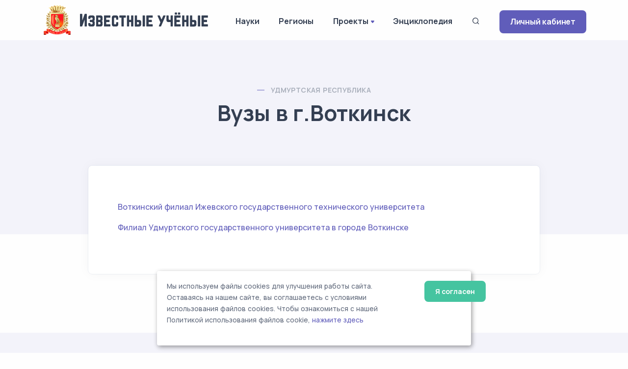

--- FILE ---
content_type: text/html; charset=UTF-8
request_url: https://famous-scientists.ru/university/city/345
body_size: 3659
content:
<!doctype html>
<html lang="ru">

<head>
    <meta charset="utf-8">
    <meta name="viewport" content="width=device-width, initial-scale=1.0">
    <link rel="apple-touch-icon" sizes="180x180" href="https://famous-scientists.ru/apple-touch-icon.png">
    <link rel="icon" type="image/png" sizes="32x32" href="https://famous-scientists.ru/favicon/favicon-32x32.png">
    <link rel="icon" type="image/png" sizes="16x16" href="https://famous-scientists.ru/favicon/favicon-16x16.png">
    <link rel="manifest" href="https://famous-scientists.ru/favicon/site.webmanifest">
    <link rel="mask-icon" href="https://famous-scientists.ru/favicon/safari-pinned-tab.svg" color="#5bbad5">
    <meta name="msapplication-TileColor" content="#da532c">
    <meta name="theme-color" content="#ffffff">

    <title>Воткинск - Высшие учебные заведения России - Известные ученые</title>
    <meta name="description" content="Высшие учебные заведения России в Воткинск" />
    <meta name="keywords" content="Воткинск, вузы, известные, ученые" />
    <link rel="canonical" href="https://famous-scientists.ru/university/city/345"/>
<!-- Yandex.Metrika counter -->
<script type="text/javascript" >
    (function(m,e,t,r,i,k,a){m[i]=m[i]||function(){(m[i].a=m[i].a||[]).push(arguments)};
        m[i].l=1*new Date();
        for (var j = 0; j < document.scripts.length; j++) {if (document.scripts[j].src === r) { return; }}
        k=e.createElement(t),a=e.getElementsByTagName(t)[0],k.async=1,k.src=r,a.parentNode.insertBefore(k,a)})
    (window, document, "script", "https://mc.yandex.ru/metrika/tag.js", "ym");

    ym(26985078, "init", {
        clickmap:true,
        trackLinks:true,
        accurateTrackBounce:true
    });
</script>
<noscript><div><img src="https://mc.yandex.ru/watch/26985078" style="position:absolute; left:-9999px;" alt="" /></div></noscript>
<!-- /Yandex.Metrika counter -->

    <!-- CSRF Token -->
    <meta name="csrf-token" content="aqLbHe8XFSJfYkJ3MfY7ggMqQn5rOqwNYR2Fu1mR">

  <!-- Fonts and Styles -->
  
    <link rel="stylesheet" href="https://famous-scientists.ru/assets/css/plugins.css">
    <link rel="stylesheet" href="https://famous-scientists.ru/assets/css/style.css">
    <link rel="stylesheet" href="https://famous-scientists.ru/assets/css/cookie.css">
    <link rel="stylesheet" href="https://famous-scientists.ru/assets/css/colors/grape.css">
    <link href="//fonts.googleapis.com/css?family=Open+Sans:400italic,700italic,400,700,300&amp;amp;amp;subset=latin,latin-ext,cyrillic,cyrillic-ext" rel="stylesheet">
    <link href="//fonts.googleapis.com/css?family=PT+Serif" rel="stylesheet">

  
  <!-- Scripts -->
  <script>
    window.Laravel = {"csrfToken":"aqLbHe8XFSJfYkJ3MfY7ggMqQn5rOqwNYR2Fu1mR"};
  </script>
</head>

<body>
    <div class="content-wrapper">
        <header class="wrapper bg-light">
    <nav class="navbar navbar-expand-lg classic transparent navbar-light">
        <div class="container flex-lg-row flex-nowrap align-items-center">
            <div class="navbar-brand w-100" >
                <a href="https://famous-scientists.ru">
                    <img style="max-width: 100%; min-width: 60px" src="https://famous-scientists.ru/img/logo-light.png" alt="Известные учёные" />
                </a>
            </div>
            <div class="navbar-collapse offcanvas offcanvas-nav offcanvas-start">
                <div class="offcanvas-header d-lg-none">
                    <h3 class="text-white fs-18 mb-0">Известные Ученые</h3>
                    <button type="button" class="btn-close btn-close-white" data-bs-dismiss="offcanvas" aria-label="Close"></button>
                </div>
                <div class="offcanvas-body ms-lg-auto d-flex flex-column h-100">
                    <ul class="navbar-nav">
                        <li class="nav-item dropdown">
                            <a class="nav-link" href="https://famous-scientists.ru/science">Науки</a>
                        </li>
                        <li class="nav-item dropdown">
                            <a class="nav-link" href="https://famous-scientists.ru/region">Регионы</a>
                        </li>
                        <li class="nav-item dropdown">
                            <a class="nav-link dropdown-toggle" href="#" data-bs-toggle="dropdown">Проекты</a>
                            <ul class="dropdown-menu">
                                <li class="nav-item"><a class="dropdown-item" href="https://famous-scientists.ru/school">Научные школы</a></li>
                                <li class="nav-item"><a class="dropdown-item" href="https://famous-scientists.ru/founder">История науки</a></li>
                                <li class="nav-item"><a class="dropdown-item" href="https://famous-scientists.ru/university">Вузы</a></li>
                                <li class="nav-item"><a class="dropdown-item" href="https://famous-scientists.ru/department">Кафедры</a></li>
                                <li class="nav-item"><a class="dropdown-item" href="https://famous-scientists.ru/dissertation">Диссертации</a></li>
                                <li class="nav-item"><a class="dropdown-item" href="https://famous-scientists.ru/direction">Реестр новых научных направлений</a></li>
                            </ul>
                        </li>
                        <li class="nav-item dropdown">
                            <a class="nav-link" href="https://famous-scientists.ru/page/3">Энциклопедия</a>
                        </li>
                        <li class="nav-item">
                            <a class="nav-link" data-bs-toggle="offcanvas" data-bs-target="#offcanvas-search"><i class="uil uil-search"></i></a>
                        </li>
                        <li class="nav-item dropdown d-block d-md-none">
                            <a class="btn btn-sm btn-primary rounded" href="https://famous-scientists.ru/enter">Личный кабинет</a>
                        </li>
                    </ul>
                    <!-- /.navbar-nav -->
                </div>
                <!-- /.offcanvas-body -->
            </div>
            <!-- /.navbar-collapse -->
            <div class="navbar-other ms-lg-4">
                <ul class="navbar-nav flex-row align-items-center ms-auto">
                    <li class="nav-item d-none d-md-block">
                        <a href="https://famous-scientists.ru/enter" class="btn btn-sm btn-primary rounded">Личный кабинет</a>
                    </li>
                    <li class="nav-item d-lg-none">
                        <button class="hamburger offcanvas-nav-btn"><span></span></button>
                    </li>
                </ul>
                <!-- /.navbar-nav -->
            </div>
            <!-- /.navbar-other -->
        </div>
        <!-- /.container -->
    </nav>
    <!-- /.navbar -->
</header>

            <section class="wrapper bg-soft-primary">
        <div class="container pt-10 pb-19 pt-md-14 pb-md-20 text-center">
            <div class="row">
                <div class="col-md-10 col-xl-8 mx-auto">
                    <div class="post-header">
    <div class="post-category text-line">
        <a href="https://famous-scientists.ru/university/region/18" class="text-reset" rel="category">Удмуртская Республика</a>
    </div>
    <h1 class="display-2 mb-4">Вузы в г.Воткинск</h1>
</div>
                </div>
            </div>
        </div>
    </section>
    <section class="wrapper bg-light">
        <div class="container pb-14 pb-md-16">
            <div class="row">
                <div class="col-lg-10 mx-auto">
                    <div class="blog single mt-n17">
                        <div class="card">
                            <div class="card-body">
                                <div class="classic-view">
                                    <article class="post">
                                        <div class="post-content mb-5">
                                            <div class="my-3">
        <a href="https://famous-scientists.ru/university/1978">Воткинский филиал Ижевского государственного технического университета</a>
    </div>
    <div class="my-3">
        <a href="https://famous-scientists.ru/university/1979">Филиал Удмуртского государственного университета в городе Воткинске</a>
    </div>
                                        </div>
                                    </article>
                                </div>
                            </div>
                        </div>
                    </div>
                </div>
            </div>
        </div>
    </section>
    </div>

    <div class="offcanvas offcanvas-top bg-light" id="offcanvas-search" data-bs-scroll="true">
        <div class="container d-flex flex-row py-6">
            <form method="post" class="search-form w-100" action="https://famous-scientists.ru/search">
                <input type="hidden" name="_token" value="aqLbHe8XFSJfYkJ3MfY7ggMqQn5rOqwNYR2Fu1mR">                <input id="search-form" type="text" name="search" class="form-control" placeholder="ФИО ученого">
            </form>

            <!-- /.search-form -->
            <button type="button" class="btn-close" data-bs-dismiss="offcanvas" aria-label="Close"></button>
        </div>
        <!-- /.container -->
    </div>
    <!-- /.offcanvas -->

    <footer class="bg-soft-primary">
    <div class="container py-13 py-md-15">
        <div class="row gy-6 gy-lg-0">
            <div class="col-md-4 col-lg-4">
                <div class="widget">
                    <div>
                        <a href="https://famous-scientists.ru">
                            <img style="max-width: 300px; min-width: 60px" src="https://famous-scientists.ru/img/logo-light.png" alt="Известные учёные" />
                        </a>
                    </div>
                    <div style="padding-right: 1em">
                        Сетевая энциклопедия "Известные учёные" (биографические данные ученых и специалистов) –
                        проект <a href="https://rae.ru/">Российской Академии Естествознания</a>.
                    </div>
                </div>
                <!-- /.widget -->
            </div>
            <div class="col-md-4 col-lg-3">
                <div class="widget">
                    <h4 class="widget-title  mb-3">Каталог</h4>
                    <ul class="list-unstyled text-reset mb-0">
                        <li><a href="https://famous-scientists.ru/search">Поиск ученого</a></li>
                        <li><a href="https://famous-scientists.ru/science">Ученые по наукам</a></li>
                        <li><a href="https://famous-scientists.ru/region">Ученые по регионам</a></li>
                        <li><a href="https://famous-scientists.ru/alphabet">Ученые по алфавиту</a></li>
                    </ul>
                </div>
            </div>
            <div class="col-md-4 col-lg-3">
                <div class="widget">
                    <h4 class="widget-title  mb-3">Проекты</h4>
                    <ul class="list-unstyled text-reset mb-0">
                        <li><a href="https://famous-scientists.ru/school">Научные школы</a></li>
                        <li><a href="https://famous-scientists.ru/founder">История науки</a></li>
                        <li><a href="https://famous-scientists.ru/university">Вузы</a></li>
                        <li><a href="https://famous-scientists.ru/department">Кафедры</a></li>
                        <li><a href="https://famous-scientists.ru/dissertation">Диссертации</a></li>
                        <li><a href="https://famous-scientists.ru/direction">Реестр новых научных направлений</a></li>
                    </ul>
                </div>
            </div>
            <div class="col-md-4 col-lg-2">
                <div class="widget">
                    <h4 class="widget-title  mb-3">Ваша биография</h4>
                    <ul class="list-unstyled text-reset mb-0">
                        <li><a href="https://famous-scientists.ru/enter">Личный кабинет</a></li>
                        <li><a href="https://famous-scientists.ru/register">Регистрация</a></li>
                        <li><a href="https://famous-scientists.ru/password/reset">Восстановление пароля</a></li>
                    </ul>
                </div>
            </div>

        </div>
        <!--/.row -->
        <hr class="my-7">
        <div>
            © АНО "Международная ассоциация ученых,преподавателей и специалистов" 2026        </div>
        <div>
            Все права защищены. Использование материалов сайта возможно исключительно с разрешения правообладателя.
        </div>
        <div>
            <a href="https://famous-scientists.ru/policy">Политика обработки персональных данных</a>
        </div>

        <div>
            Служба технической поддержки - <a href="mailto:support@rae.ru">support@rae.ru</a>
        </div>
    </div>
    <!-- /.container -->
</footer>
<!-- START Cookie-Alert -->
<div id="cookie_note">
    <div class="row">
        <div class="col-md-10">
            <p>
                Мы используем файлы cookies для улучшения работы сайта. Оставаясь на нашем сайте, вы соглашаетесь с условиями
                использования файлов cookies. Чтобы ознакомиться с нашей Политикой использования файлов cookie,
                <a href="/page/8">нажмите здесь</a>
            </p>
        </div>
        <div class="col-md-2">
            <button class="button cookie_accept btn radius btn-success btn-sm">Я согласен</button>
        </div>
    </div>
</div>
<!-- END Cookie-Alert -->
    <div class="progress-wrap">
        <svg class="progress-circle svg-content" width="100%" height="100%" viewBox="-1 -1 102 102">
            <path d="M50,1 a49,49 0 0,1 0,98 a49,49 0 0,1 0,-98" />
        </svg>
    </div>

    <script src="https://famous-scientists.ru/assets/js/plugins.js"></script>
    <script src="https://famous-scientists.ru/assets/js/theme.js"></script>
    <script src="https://famous-scientists.ru/assets/js/cookie.js"></script>
  </body>

</html>
